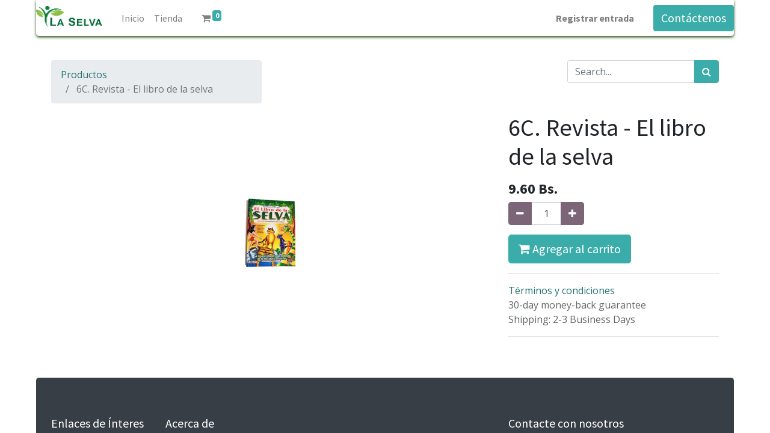

--- FILE ---
content_type: text/html; charset=utf-8
request_url: https://laselva.com.bo/shop/6c-rev-sm-lds-6c-revista-el-libro-de-la-selva-5330
body_size: 6102
content:


        
        
        

        <!DOCTYPE html>
        
        
            
        
    <html lang="es-BO" data-website-id="1" data-oe-company-name="LaSelva">
            
        
            
            
            
            
                
            
        
        
    <head>
                <meta charset="utf-8"/>
                <meta http-equiv="X-UA-Compatible" content="IE=edge,chrome=1"/>
    <meta name="viewport" content="width=device-width, initial-scale=1, user-scalable=no"/>
        <meta name="generator" content="Odoo"/>
        
        
        
            
            
            
        
        
        
            
            
            
            
                
                    
                        <meta property="og:type" content="website"/>
                    
                
                    
                        <meta property="og:title" content="6C. Revista - El libro de la selva"/>
                    
                
                    
                        <meta property="og:site_name" content="LaSelva"/>
                    
                
                    
                        <meta property="og:url" content="https://laselva.com.bo/shop/6c-rev-sm-lds-6c-revista-el-libro-de-la-selva-5330"/>
                    
                
                    
                        <meta property="og:image" content="https://laselva.com.bo/web/image/product.template/5330/image_1024?unique=5b34fe5"/>
                    
                
                    
                        <meta property="og:description"/>
                    
                
            
            
            
            
                
                    <meta name="twitter:card" content="summary_large_image"/>
                
                    <meta name="twitter:title" content="6C. Revista - El libro de la selva"/>
                
                    <meta name="twitter:image" content="https://laselva.com.bo/web/image/product.template/5330/image_1024?unique=5b34fe5"/>
                
                    <meta name="twitter:description"/>
                
            
        

        
            
            
        
        <link rel="canonical" href="http://laselva.com.bo/shop/6c-rev-sm-lds-6c-revista-el-libro-de-la-selva-5330"/>

        <link rel="preconnect" href="https://fonts.gstatic.com/" crossorigin=""/>
    
  

                <title> 6C. Revista - El libro de la selva | La Selva </title>
                <link type="image/x-icon" rel="shortcut icon" href="/web/image/website/1/favicon?unique=69dca14"/>
    <link rel="preload" href="/web/static/lib/fontawesome/fonts/fontawesome-webfont.woff2?v=4.7.0" as="font" crossorigin=""/>
    <link type="text/css" rel="stylesheet" href="/web/content/25849-9517a58/1/web.assets_common.css" data-asset-xmlid="web.assets_common" data-asset-version="9517a58"/>
    <link type="text/css" rel="stylesheet" href="/web/content/25850-bcdeabd/1/web.assets_frontend.css" data-asset-xmlid="web.assets_frontend" data-asset-version="bcdeabd"/>
        
    
  

                <script id="web.layout.odooscript" type="text/javascript">
                    var odoo = {
                        csrf_token: "3815a62259ba06ad29fed66e130900ddb56d8666o1796610111",
                        debug: "",
                    };
                </script>
    <script type="text/javascript">
                odoo.session_info = {"is_admin": false, "is_system": false, "is_website_user": true, "user_id": false, "is_frontend": true, "translationURL": "/website/translations", "cache_hashes": {"translations": "19bfe7b7195addd4b9e0fdbbc89925f3c60fddd9"}};
                if (!/(^|;\s)tz=/.test(document.cookie)) {
                    const userTZ = Intl.DateTimeFormat().resolvedOptions().timeZone;
                    document.cookie = `tz=${userTZ}; path=/`;
                }
            </script>
    <script defer="defer" type="text/javascript" src="/web/content/21279-66f8f5b/1/web.assets_common_minimal_js.js" data-asset-xmlid="web.assets_common_minimal_js" data-asset-version="66f8f5b"></script>
    <script defer="defer" type="text/javascript" src="/web/content/21280-ed95337/1/web.assets_frontend_minimal_js.js" data-asset-xmlid="web.assets_frontend_minimal_js" data-asset-version="ed95337"></script>
    
        
    
    <script defer="defer" type="text/javascript" data-src="/web/content/25852-76a92bd/1/web.assets_common_lazy.js" data-asset-xmlid="web.assets_common_lazy" data-asset-version="76a92bd"></script>
    <script defer="defer" type="text/javascript" data-src="/web/content/25853-421e238/1/web.assets_frontend_lazy.js" data-asset-xmlid="web.assets_frontend_lazy" data-asset-version="421e238"></script>
        
    
  

                
            
        
    </head>
            <body class="">
                
        
    
            
        <div id="wrapwrap" class="   ">
      <header id="top" data-anchor="true" data-name="Header" class="  o_header_standard">
        <nav data-name="Navbar" class="navbar navbar-expand-lg navbar-light o_colored_level o_cc shadow-sm">
            <div id="top_menu_container" class="container justify-content-start justify-content-lg-between">
                
                
    <a href="/" class="navbar-brand logo mr-4">
            <span role="img" aria-label="Logo of La Selva" title="La Selva"><img src="/web/image/website/1/logo/La%20Selva?unique=69dca14" class="img img-fluid" alt="La Selva" loading="lazy"/></span>
        </a>
    

                
                
    <button type="button" data-toggle="collapse" data-target="#top_menu_collapse" class="navbar-toggler ml-auto">
        <span class="navbar-toggler-icon o_not_editable"></span>
    </button>

                
                <div id="top_menu_collapse" class="collapse navbar-collapse order-last order-lg-0">
                    
    <ul id="top_menu" class="nav navbar-nav o_menu_loading flex-grow-1">
        
                        
                        
                        
                            
    
    <li class="nav-item">
        <a role="menuitem" href="/" class="nav-link ">
            <span>Inicio</span>
        </a>
    </li>
    

                        
                            
    
    <li class="nav-item">
        <a role="menuitem" href="/shop" class="nav-link ">
            <span>Tienda</span>
        </a>
    </li>
    

                        
            
        
        
        <li class="nav-item mx-lg-3 divider d-none"></li> 
        <li class="o_wsale_my_cart  nav-item mx-lg-3">
            <a href="/shop/cart" class="nav-link">
                <i class="fa fa-shopping-cart"></i>
                
                <sup class="my_cart_quantity badge badge-primary" data-order-id="">0</sup>
            </a>
        </li>
    
        
                        
                        
            <li class="nav-item ml-lg-auto o_no_autohide_item">
                <a href="/web/login" class="nav-link font-weight-bold">Registrar entrada</a>
            </li>
        
                        
                        
        
        
            
        
    
    
                    
    </ul>

                </div>
                
                
                
                <div class="oe_structure oe_structure_solo" id="oe_structure_header_default_1">
            <section class="s_text_block" data-snippet="s_text_block" data-name="Text">
                <div class="container">
                    <a href="/contactus" class="btn btn-primary ml-4">Contáctenos</a>
                </div>
            </section>
        </div>
    </div>
        </nav>
    </header>
      <main>
        
            
        
            
            <div itemscope="itemscope" itemtype="http://schema.org/Product" id="wrap" class="js_sale ecom-zoomable zoomodoo-next ecom-zoomable zoomodoo-next" data-ecom-zoom-auto="1">
                <section id="product_detail" class="container py-2 oe_website_sale " data-view-track="1">
                    <div class="row">
                        <div class="col-md-4">
                            <ol class="breadcrumb">
                                <li class="breadcrumb-item">
                                    <a href="/shop">Productos</a>
                                </li>
                                
                                <li class="breadcrumb-item active">
                                    <span>6C. Revista - El libro de la selva</span>
                                </li>
                            </ol>
                        </div>
                        <div class="col-md-8">
                            <div class="form-inline justify-content-end">
                                
        
    <form method="get" class="o_wsale_products_searchbar_form o_wait_lazy_js " action="/shop">
                <div role="search" class="input-group">
        <input type="search" name="search" class="search-query form-control oe_search_box" data-limit="5" data-display-description="true" data-display-price="true" data-display-image="true" placeholder="Search..."/>
        <div class="input-group-append">
            <button type="submit" class="btn btn-primary oe_search_button" aria-label="Búsqueda" title="Búsqueda"><i class="fa fa-search"></i>
            
        </button>
        </div>
    </div>

                <input name="order" type="hidden" class="o_wsale_search_order_by" value=""/>
                
            
            
        
            </form>
        
    
                                
        
        <div class="dropdown d-none ml-2">
            
            <a role="button" href="#" class="dropdown-toggle btn btn-secondary" data-toggle="dropdown">
                Normal + IVA
            </a>
            <div class="dropdown-menu" role="menu">
                
                    <a role="menuitem" class="dropdown-item" href="/shop/change_pricelist/4">
                        <span class="switcher_pricelist" data-pl_id="4">Normal + IVA</span>
                    </a>
                
            </div>
        </div>
    
                            </div>
                        </div>
                    </div>
                    <div class="row">
                        <div class="col-md-6 col-xl-8">
                            
        
        <div id="o-carousel-product" class="carousel slide" data-ride="carousel" data-interval="0">
            <div class="carousel-outer position-relative">
                <div class="carousel-inner h-100">
                    
                        <div class="carousel-item h-100 active">
                            <div class="d-flex align-items-center justify-content-center h-100"><img src="/web/image/product.product/5330/image_1024/%5B6C-REV-SM-LDS%5D%206C.%20Revista%20-%20El%20libro%20de%20la%20selva?unique=5b34fe5" itemprop="image" class="img img-fluid product_detail_img mh-100" alt="6C. Revista - El libro de la selva" loading="lazy"/></div>
                        </div>
                    
                </div>
                
            </div>
            <div class="d-none d-md-block text-center">
                
            </div>
        </div>
    
                        </div>
                        <div class="col-md-6 col-xl-4" id="product_details">
                            <h1 itemprop="name">6C. Revista - El libro de la selva</h1>
                            <span itemprop="url" style="display:none;">/shop/6c-rev-sm-lds-6c-revista-el-libro-de-la-selva-5330</span>
                            <form action="/shop/cart/update" method="POST">
                                <input type="hidden" name="csrf_token" value="3815a62259ba06ad29fed66e130900ddb56d8666o1796610111"/>
                                <div class="js_product js_main_product">
                                    
                                        <input type="hidden" class="product_id" name="product_id" value="5330"/>
                                        <input type="hidden" class="product_template_id" name="product_template_id" value="5330"/>
                                        
                                            <ul class="d-none js_add_cart_variants" data-attribute_exclusions="{'exclusions: []'}"></ul>
                                        
                                    
                                    
      <div itemprop="offers" itemscope="itemscope" itemtype="http://schema.org/Offer" class="product_price mt16">
          <h4 class="oe_price_h4 css_editable_mode_hidden">
              <span data-oe-type="monetary" data-oe-expression="combination_info['list_price']" style="text-decoration: line-through; white-space: nowrap;" class="text-danger oe_default_price d-none"><span class="oe_currency_value">9.60</span> Bs.</span>
              <b data-oe-type="monetary" data-oe-expression="combination_info['price']" class="oe_price" style="white-space: nowrap;"><span class="oe_currency_value">9.60</span> Bs.</b>
              <span itemprop="price" style="display:none;">9.6</span>
              <span itemprop="priceCurrency" style="display:none;">BOB</span>
          </h4>
          <h4 class="css_non_editable_mode_hidden decimal_precision" data-precision="2">
            <span><span class="oe_currency_value">9.16</span> Bs.</span>
          </h4>
      </div>
    
                                    <p class="css_not_available_msg alert alert-warning">Esta combinación no existe.</p>
                                    
        <div class="css_quantity input-group" contenteditable="false">
            <div class="input-group-prepend">
                <a class="btn btn-secondary js_add_cart_json" aria-label="Quitar uno" title="Quitar uno" href="#">
                    <i class="fa fa-minus"></i>
                </a>
            </div>
            <input type="text" class="form-control quantity" data-min="1" name="add_qty" value="1"/>
            <div class="input-group-append">
                <a class="btn btn-secondary float_left js_add_cart_json" aria-label="Agregue uno" title="Agregue uno" href="#">
                    <i class="fa fa-plus"></i>
                </a>
            </div>
        </div>
      <a role="button" id="add_to_cart" class="btn btn-primary btn-lg mt16 js_check_product a-submit d-block d-sm-inline-block" href="#"><i class="fa fa-shopping-cart"></i> Agregar al carrito</a>
      <div class="availability_messages o_not_editable"></div>
    
                                    <div id="product_option_block"></div>
                                </div>
                            </form>
                            
                            <div>
                                
                                <div id="product_attributes_simple">
                                    
                                    <p class="text-muted">
                                        
                                        
                                    </p>
                                </div>
                            </div>
                            <hr/>
                        
            <p class="text-muted">
                <a href="/shop/terms">Términos y condiciones</a><br/>
                30-day money-back guarantee<br/>
                Shipping: 2-3 Business Days
            </p>
        
            <hr/>
            <p class="text-muted">
                
            </p>
        </div>
                    </div>
                </section>
                
            
    <section class="s_wsale_products_recently_viewed d-none pt24 pb24" style="min-height: 400px;" data-snippet="s_products_recently_viewed">
        <div class="container">
            <div class="alert alert-info alert-dismissible rounded-0 fade show d-print-none css_non_editable_mode_hidden o_not_editable">
                Esta es una vista previa de los productos vistos recientemente por el usuario.<br/>
                Una vez que el usuario haya visto al menos un producto, este fragmento será visible.
                <button type="button" class="close" data-dismiss="alert" aria-label="Cerrar"> × </button>
            </div>

            <h3 class="text-center mb32">Productos vistos recientemente</h3>
            <div class="slider o_not_editable"></div>
        </div>
    </section>

        
            
        
            </div>
        
      </main>
      <footer id="bottom" data-anchor="true" data-name="Footer" class="o_footer o_colored_level o_cc ">
        <div id="footer" class="oe_structure oe_structure_solo">
      <section class="s_text_block pt40 pb16" data-snippet="s_text_block" data-name="Text" style="">
        <div class="container">
          <div class="row">
            <div class="col-lg-2 pt24 pb24 o_colored_level" style="">
              <h5 class="mb-3">Enlaces de Ínteres</h5>
              <ul class="list-unstyled">
                <li>
                  <a href="/">Inicio</a>
                </li>
                <li>
                  <a href="#">Acerca de</a>
                </li>
                <li>
                  <a href="#" data-original-title="" title="" aria-describedby="tooltip732338">Productos</a>
                </li>
                <li>
                  <a href="#">Servicios</a>
                </li>
                <li>
                  <a href="#">Legal</a>
                </li>
                <li>
                  <a href="/contactus" data-original-title="" title="" aria-describedby="tooltip499078">Contáctenos</a>
                </li>
              </ul>
            </div>
            <div class="col-lg-5 pt24 pb24 o_colored_level">
              <h5 class="mb-3">Acerca de</h5>
              <p>
                <span style="font-size: 1rem;">Nosotros nos encargamos
de hacer tu negocio que sea más fácil y rentable, nuestra dedicación y
experiencia nos hace lideres y referentes en el mercado.</span>
              </p>
              <p class="MsoNormal"><span lang="ES">&nbsp;</span><span style="font-size: 1rem;">Nuestros productos
son garantizados, y cuenta con los estándares de calidad internacional.</span>&nbsp;<br/></p>
            </div>
            <div id="connect" class="col-lg-4 offset-lg-1 pt24 pb24 o_colored_level">
              <h5 class="mb-3">Contacte con nosotros</h5>
              <ul class="list-unstyled">
                <li>
                  <i class="fa fa-comment fa-fw mr-2"></i>
                  <span>
                    <a href="/contactus">Contáctenos</a>
                  </span>
                </li>
                <li>
                  <i class="fa fa-envelope fa-fw mr-2"></i>
                  <span>
                    <a href="mailto:bo.laselva@gmail.com" data-original-title="" title="" aria-describedby="tooltip210293">bo.laselva@gmail.com</a>
                  </span>
                </li>
                <li>
                  <i class="fa fa-phone fa-fw mr-2"></i>
                  <span class="o_force_ltr">
                    <a href="http://+591 74006064" data-original-title="" title="" aria-describedby="tooltip375367">+591 74006064, +591 72097224</a>
                  </span>
                </li>
              </ul>
              <div class="s_share text-left" data-name="Social Media">
                <h5 class="s_share_title d-none">Síganos</h5>
                <a href="/website/social/facebook" class="s_share_facebook" target="_blank">
                  <i class="fa fa-facebook rounded-circle shadow-sm"></i>
                </a>
                <a href="/website/social/twitter" class="s_share_twitter" target="_blank">
                  <i class="fa fa-twitter rounded-circle shadow-sm" data-original-title="" title="" aria-describedby="tooltip854680"></i>
                </a>
                <a href="/website/social/linkedin" class="s_share_linkedin" target="_blank">
                  <i class="fa fa-linkedin rounded-circle shadow-sm" data-original-title="" title="" aria-describedby="tooltip932565"></i>
                </a>
                <a href="/" class="text-800 float-right">
                  <i class="fa fa-home rounded-circle shadow-sm" data-original-title="" title="" aria-describedby="tooltip184963"></i>
                </a>
              </div>
            </div>
          </div>
        </div>
      </section>
    </div>
  <div class="o_footer_copyright o_colored_level o_cc" data-name="Copyright">
          <div class="container py-3">
            <div class="row">
              <div class="col-sm text-center text-sm-left text-muted">
                
        
    
                <span class="mr-2 o_footer_copyright_name">Copyright © Imp. y Dist. La Selva</span>
            
        
    
        
        
    
        
        
    
        
    
        
              </div>
              <div class="col-sm text-center text-sm-right o_not_editable">
                
        <div class="o_brand_promotion">
            
        
        
        Con tecnología de 
            <a target="_blank" class="badge badge-light" href="http://www.odoo.com?utm_source=db&amp;utm_medium=website">
                <img alt="Odoo" src="/web/static/src/img/odoo_logo_tiny.png" style="height: 1em; vertical-align: baseline;" loading="lazy"/>
            </a>
        - 
                    El #1 <a target="_blank" href="http://www.odoo.com/page/e-commerce?utm_source=db&amp;utm_medium=website">Comercio electrónico de código abierto</a>
                
    
        </div>
    
              </div>
            </div>
          </div>
        </div>
      </footer>
        
    
    </div>
        
    
  
        
    </body>
        </html>
    
    